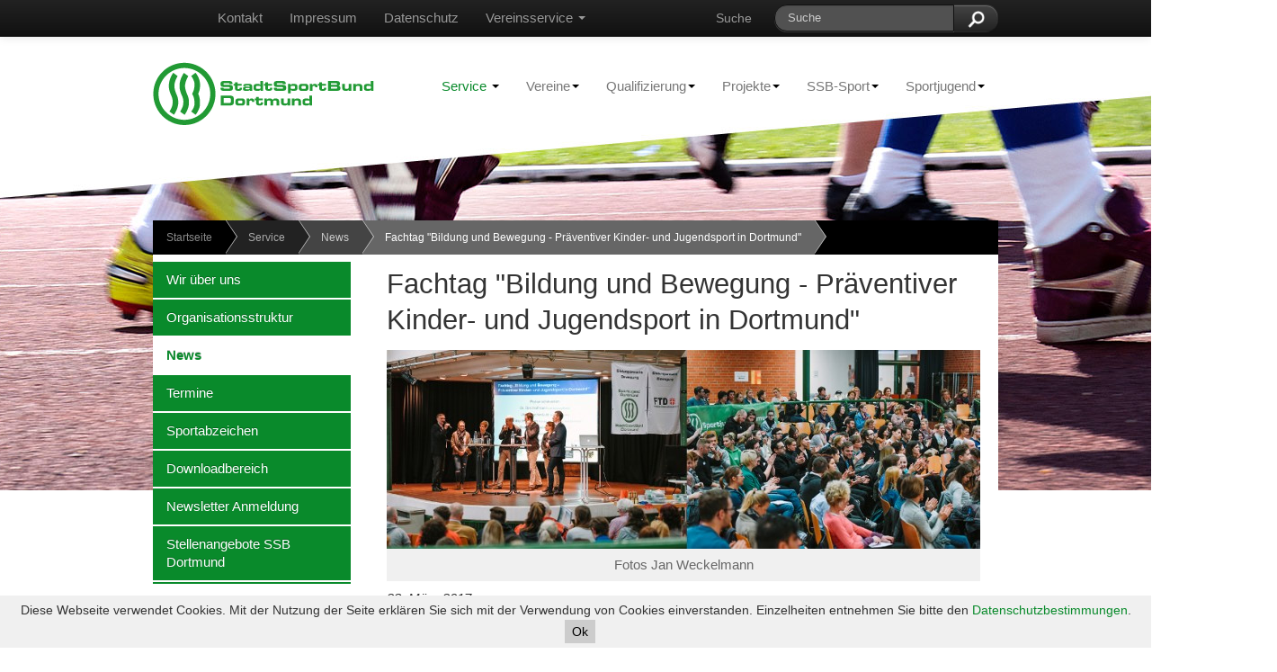

--- FILE ---
content_type: text/html; charset=UTF-8
request_url: https://www.ssb-do.de/startseite/service/news?id=16136
body_size: 6419
content:
<!DOCTYPE html>
<html xmlns="http://www.w3.org/1999/xhtml" xml:lang="de" lang="de">
<head>
  <meta http-equiv="content-type" content="text/html; charset=utf-8" />
  <meta name="viewport" content="width=device-width, initial-scale=1.0" />
  <title>StadtSportBund Dortmund e. V. – Fachtag &quot;Bildung und Bewegung - Präventiver Kinder- und Jugendsport in Dortmund&quot;</title>
  <meta name="keywords" content=""/>
  <meta name="description" content=""/>
  <meta name="publisher" content="Stadtsportbund Dortmund e. V."/>
  <meta name="robots" content="index, follow"/>
    <!--<link href="/css/style.min.css" rel="stylesheet" />-->
  <link href="/css/bootstrap.css" rel="stylesheet" />
  <link href="/css/style-2012.css" rel="stylesheet" />
  <link href="/fancybox/jquery.fancybox-1.3.4.css" rel="stylesheet" />
  
  <script src="/js/jquery-1.9.1.min.js"></script>
<script src="/js/bootstrap.min.js"></script>
<script src="/fancybox/jquery.fancybox-1.3.4.pack.js"></script>
<script src="/js/script2013.js"></script>
  <!-- Le HTML5 shim, for IE6-8 support of HTML5 elements -->
    <!--[if lt IE 9]>
      <script src="http://html5shim.googlecode.com/svn/trunk/html5.js"></script>
      <link href="/css/ie.css" rel="stylesheet" />
    <![endif]-->
    
    <!--[if gte IE 9]>
	  <style type="text/css">
	    .gradient {
	       filter: none;
	    }
	  </style>
	<![endif]-->
  
  
  <link rel="stylesheet" href="/js/leaflet/leaflet.css" />
  <script type="text/javascript" src="/js/leaflet/leaflet.js"></script>

</head>
<body>


<div class="navbar navbar-static-top navbar-inverse">
    <div class="navbar-inner">
        <div class="container">
            <a class="btn btn-navbar" data-toggle="collapse" data-target="#nTop">
                <span class="icon-bar"></span>
                <span class="icon-bar"></span>
                <span class="icon-bar"></span>
            </a>
            <div id="nTop" class="nav-collapse">
                <form id="search" class="navbar-search pull-right form-search form-horizontal" action="https://www.ssb-do.de/suche" method="get" role="search">
	<label class="control-label" for="search_header">Suche</label>
	<div class="input-append">
		<input id="search_header" name="query" type="text" class="span2 search-query" placeholder="Suche">
		<button type="submit" name="submit" class="btn btn-inverse"><img src="/img/bg/lupe.png" width="20" alt="Suchen" /></button>
	</div>
	<input type="hidden" name="sent" value="search" />
</form>                <div class="dropdown pull-right">
            		<ul class="nav"><li>
            			<a href="#" data-target="vereinslogin" class="dropdown-toggle" id="drop-login" role="button" data-toggle="dropdown">Vereinsservice <b class="caret"></b></a>
	            		<div id="vereinslogin" class="dropdown-menu" aria-labelledby="drop-login">
	            					            		<form action="https://www.ssb-do.de/startseite/vereine/log_in_vereine" method="post">
								<h2>Vereinsservice</h2>
								<fieldset>
									<p>
										<label for="v_vkz">Vereinskennziffer<br></label>
										<input type="text" name="login" id="v_vkz" class="typeText span3">
										</p>
									<p>
										<label for="v_pass">Passwort<br></label>
										<input type="password" name="pass" id="v_pass" class="typePassword span3">
									</p>
									<p>
										<input type="submit" name="action[login]" value="Anmelden" class="typeSubmit btn btn-large btn-success">
									</p>
								</fieldset>
		            		</form>
		            			            		</div>
	            	</li></ul>
	            </div>
                <h2 class="invisible">Servicenavigation:</h2><ul class="nav pull-right"><li><a href="https://www.ssb-do.de/kontakt">Kontakt</a></li><li><a href="https://www.ssb-do.de/impressum">Impressum</a></li><li class="last"><a href="https://www.ssb-do.de/datenschutz">Datenschutz</a></li></ul>            </div>
        </div>
    </div>
</div>
<div id="header">
    <div class="container">
        <div id="mainNav" class="navbar">
            <div class="navbar-inner">
                <a class="btn btn-navbar" data-toggle="collapse" data-target="#nBot">
                    <span class="icon-bar"></span>
                    <span class="icon-bar"></span>
                    <span class="icon-bar"></span>
                </a>
                <a class="brand" href="https://www.ssb-do.de/"><img src="/img/logo-ssb-dortmund.png" width="246" height="70" alt="StadtSportBund Dortmund" /></a>
                <div id="nBot" class="nav-collapse">
                    <ul class="nav pull-right"><li class="trail dropdown"><em><a href="https://www.ssb-do.de/startseite/service"><dfn>1: </dfn>Service<span class="invisible"> (Gegenwärtiger Bereich)</span> <b class="caret"></b></a></em><ul class="dropdown-menu"><li><a href="https://www.ssb-do.de/startseite/service/wir_ueber_uns"><dfn>1.1: </dfn>Wir über uns</a></li><li><a href="https://www.ssb-do.de/startseite/service/organisationsstruktur"><dfn>1.2: </dfn>Organisationsstruktur</a></li><li class="active trail"><em><a href="https://www.ssb-do.de/startseite/service/news"><dfn>1.3: </dfn>News<span class="invisible"> (Gegenwärtiger Bereich)</span></a></em></li><li><a href="https://www.ssb-do.de/startseite/service/termine"><dfn>1.4: </dfn>Termine</a></li><li><a href="https://www.ssb-do.de/startseite/service/sportabzeichen"><dfn>1.5: </dfn>Sportabzeichen</a></li><li><a href="https://www.ssb-do.de/startseite/service/downloadbereich"><dfn>1.6: </dfn>Downloadbereich</a></li><li><a href="https://www.ssb-do.de/startseite/service/newsletter_anmeldung"><dfn>1.7: </dfn>Newsletter Anmeldung</a></li><li class="last"><a href="https://www.ssb-do.de/startseite/service/stellenangebote_ssb_dortmund"><dfn>1.8: </dfn>Stellenangebote SSB Dortmund</a></li></ul></li><li class="dropdown"><a href="https://www.ssb-do.de/startseite/vereine"><dfn>2: </dfn>Vereine<b class="caret"></b></a><ul class="dropdown-menu"><li><a href="https://www.ssb-do.de/startseite/vereine/vereinssuche"><dfn>2.1: </dfn>Vereinssuche</a></li><li><a href="https://www.ssb-do.de/startseite/vereine/uebungsleiterboerse"><dfn>2.2: </dfn>Übungsleiterbörse</a></li><li><a href="https://www.ssb-do.de/startseite/vereine/sportanlagen_in_dortmund"><dfn>2.3: </dfn>Sportanlagen in Dortmund</a></li><li><a href="https://www.ssb-do.de/startseite/vereine/kinderschutz_im_sport"><dfn>2.4: </dfn>Kinderschutz im Sport</a></li><li><a href="https://www.ssb-do.de/startseite/vereine/foerdermoeglichkeiten"><dfn>2.5: </dfn>Fördermöglichkeiten</a></li><li><a href="https://www.ssb-do.de/startseite/vereine/vereinsberatung"><dfn>2.6: </dfn>Vereinsberatung</a></li><li><a href="https://www.ssb-do.de/startseite/vereine/wege_zur_kooperation"><dfn>2.7: </dfn>Wege zur Kooperation</a></li><li><a href="https://www.ssb-do.de/startseite/vereine/villa_froschloch"><dfn>2.8: </dfn>Villa Froschloch</a></li><li class="last"><a href="https://www.ssb-do.de/startseite/vereine/log_in_vereine"><dfn>2.9: </dfn>Log-in &quot;Vereine&quot;</a></li></ul></li><li class="dropdown"><a href="https://www.ssb-do.de/startseite/qualifizierung_"><dfn>3: </dfn>Qualifizierung<b class="caret"></b></a><ul class="dropdown-menu"><li><a href="https://www.ssb-do.de/startseite/qualifizierung_/ssb_qualifizierungen"><dfn>3.1: </dfn>SSB Qualifizierungen</a></li><li><a href="https://www.ssb-do.de/startseite/qualifizierung_/uebersicht_qualifizierungswege"><dfn>3.2: </dfn>Übersicht Qualifizierungswege</a></li><li><a href="https://www.ssb-do.de/startseite/qualifizierung_/qualifizierung_im_vereinsmanagement"><dfn>3.3: </dfn>Qualifizierung im Vereinsmanagement</a></li><li><a href="https://www.ssb-do.de/startseite/qualifizierung_/fachtag_bildung_braucht_bewegung"><dfn>3.4: </dfn>Fachtag Bildung braucht Bewegung</a></li><li><a href="https://www.ssb-do.de/startseite/qualifizierung_/erste_hilfe_ausbildung"><dfn>3.5: </dfn>Erste-Hilfe-Ausbildung</a></li><li><a href="https://www.ssb-do.de/startseite/qualifizierung_/anmeldeformular___anmeldebedingungen"><dfn>3.6: </dfn>Anmeldeformular / Anmeldebedingungen</a></li><li class="last"><a href="https://www.ssb-do.de/startseite/qualifizierung_/bezuschussung_qualifizierung_fuer_dortmunder_sportvereine_"><dfn>3.7: </dfn>Bezuschussung Qualifizierung für Dortmunder Sportvereine</a></li></ul></li><li class="dropdown"><a href="https://www.ssb-do.de/startseite/projekte"><dfn>4: </dfn>Projekte<b class="caret"></b></a><ul class="dropdown-menu"><li><a href="https://www.ssb-do.de/startseite/projekte/open_sports_day"><dfn>4.1: </dfn>Open Sports Day</a></li><li><a href="https://www.ssb-do.de/startseite/projekte/dortmund_lernt_schwimmen"><dfn>4.2: </dfn>Dortmund lernt Schwimmen</a></li><li><a href="https://www.ssb-do.de/startseite/projekte/maedchen_in_mannschaftssportarten"><dfn>4.3: </dfn>Mädchen in Mannschaftssportarten</a></li><li><a href="https://www.ssb-do.de/startseite/projekte/bewegungszwerge"><dfn>4.4: </dfn>Bewegungszwerge</a></li><li><a href="https://www.ssb-do.de/startseite/projekte/bewegungskindergarten"><dfn>4.5: </dfn>Bewegungskindergarten</a></li><li><a href="https://www.ssb-do.de/startseite/projekte/mini_sportabzeichen"><dfn>4.6: </dfn>Mini-Sportabzeichen</a></li><li><a href="https://www.ssb-do.de/startseite/projekte/sportgutschein_40"><dfn>4.7: </dfn>Sportgutschein 4.0</a></li><li><a href="https://www.ssb-do.de/startseite/projekte/sportartcheck"><dfn>4.8: </dfn>SportartCheck</a></li><li><a href="https://www.ssb-do.de/startseite/projekte/sport_im_ganztag"><dfn>4.9: </dfn>Sport im Ganztag</a></li><li><a href="https://www.ssb-do.de/startseite/projekte/sport_vor_ort"><dfn>4.10: </dfn>Sport vor Ort</a></li><li><a href="https://www.ssb-do.de/startseite/projekte/integration_durch_sport"><dfn>4.11: </dfn>Integration durch Sport</a></li><li><a href="https://www.ssb-do.de/startseite/projekte/nrw_bewegt_seine_kinder"><dfn>4.12: </dfn>NRW bewegt seine KINDER!</a></li><li><a href="https://www.ssb-do.de/startseite/projekte/bewegt_zu_hause"><dfn>4.13: </dfn>Bewegt zu Hause</a></li><li><a href="https://www.ssb-do.de/startseite/projekte/bewegt_aelter_werden_in_nrw"><dfn>4.14: </dfn>Bewegt ÄLTER werden in NRW!</a></li><li><a href="https://www.ssb-do.de/startseite/projekte/bewegt_gesund_bleiben_in_nrw"><dfn>4.15: </dfn>Bewegt GESUND bleiben in NRW!</a></li><li><a href="https://www.ssb-do.de/startseite/projekte/aktionen_zu_bewegt_aelter_werden___bewegt_gesund_bleiben"><dfn>4.16: </dfn>Aktionen zu &quot;Bewegt Älter werden&quot; / &quot;Bewegt gesund bleiben&quot;</a></li><li class="last"><a href="https://www.ssb-do.de/startseite/projekte/bewegungsmodel"><dfn>4.17: </dfn>Bewegungsmodel</a></li></ul></li><li class="dropdown"><a href="https://www.ssb-do.de/startseite/ssb_sport"><dfn>5: </dfn>SSB-Sport<b class="caret"></b></a><ul class="dropdown-menu"><li><a href="https://www.ssb-do.de/startseite/ssb_sport/gymnastik_und_entspannung_fuer_frauen"><dfn>5.1: </dfn>Gymnastik und Entspannung für Frauen</a></li><li><a href="https://www.ssb-do.de/startseite/ssb_sport/koronarsport"><dfn>5.2: </dfn>Koronarsport</a></li><li><a href="https://www.ssb-do.de/startseite/ssb_sport/seniorensport"><dfn>5.3: </dfn>Seniorensport</a></li><li><a href="https://www.ssb-do.de/startseite/ssb_sport/wassergymnastik___aqua_step"><dfn>5.4: </dfn>Wassergymnastik / Aqua-Step</a></li><li class="last"><a href="https://www.ssb-do.de/startseite/ssb_sport/reha_sportangebote_in_nrw_suchen"><dfn>5.5: </dfn>Reha-Sportangebote in NRW suchen</a></li></ul></li><li class="last dropdown"><a href="https://www.ssb-do.de/startseite/sportjugend"><dfn>6: </dfn>Sportjugend<b class="caret"></b></a><ul class="dropdown-menu"><li><a href="https://www.ssb-do.de/startseite/sportjugend/wir_ueber_uns_leitbild"><dfn>6.1: </dfn>Wir über uns &quot;Leitbild&quot;</a></li><li><a href="https://www.ssb-do.de/startseite/sportjugend/vorstand_sportjugend"><dfn>6.2: </dfn>Vorstand Sportjugend</a></li><li><a href="https://www.ssb-do.de/startseite/sportjugend/vereinsentwicklung__zeig_dein_profil"><dfn>6.3: </dfn>Vereinsentwicklung – Zeig dein Profil</a></li><li><a href="https://www.ssb-do.de/startseite/sportjugend/ferienfreizeiten"><dfn>6.4: </dfn>Ferienfreizeiten</a></li><li><a href="https://www.ssb-do.de/startseite/sportjugend/sporthelferforum"><dfn>6.5: </dfn>Sporthelferforum</a></li><li><a href="https://www.ssb-do.de/startseite/sportjugend/kinder__und_jugendqualifizierung"><dfn>6.6: </dfn>Kinder- und Jugendqualifizierung</a></li><li class="last"><a href="https://www.ssb-do.de/startseite/sportjugend/kinderschutz_im_sport"><dfn>6.7: </dfn>Kinderschutz im Sport</a></li></ul></li></ul>                </div>
            </div>
        </div>
        
        <!--<div id="headerMsg">
            <h1>Willkommen!</h1><br />
            <p>Der StadtSportBund Dortmund justo duo dolores et justo duo dolores et</p>
        </div>-->
    </div>
</div>

<div class="container margin-up">
	<div class="row">
		<div class="span12 bc clearfix">
			<a href="https://www.ssb-do.de/">Startseite</a> <a href="https://www.ssb-do.de/startseite/service">Service</a> <a href="https://www.ssb-do.de/startseite/service/news">News</a> <strong>Fachtag "Bildung und Bewegung - Präventiver Kinder- und Jugendsport in Dortmund"</strong>		</div>
	</div>
    <div class="row">
        <div class="span3">
            <h2 class="invisible">Bereichsnavigation</h2><ul id="subNav" class="nav"><li><a href="https://www.ssb-do.de/startseite/service/wir_ueber_uns"><dfn>1.1: </dfn>Wir über uns</a></li><li><a href="https://www.ssb-do.de/startseite/service/organisationsstruktur"><dfn>1.2: </dfn>Organisationsstruktur</a></li><li class="active trail"><em><a href="https://www.ssb-do.de/startseite/service/news"><dfn>1.3: </dfn>News<span class="invisible"> (Gegenwärtiger Bereich)</span></a></em></li><li><a href="https://www.ssb-do.de/startseite/service/termine"><dfn>1.4: </dfn>Termine</a></li><li><a href="https://www.ssb-do.de/startseite/service/sportabzeichen"><dfn>1.5: </dfn>Sportabzeichen</a></li><li><a href="https://www.ssb-do.de/startseite/service/downloadbereich"><dfn>1.6: </dfn>Downloadbereich</a></li><li><a href="https://www.ssb-do.de/startseite/service/newsletter_anmeldung"><dfn>1.7: </dfn>Newsletter Anmeldung</a></li><li class="last"><a href="https://www.ssb-do.de/startseite/service/stellenangebote_ssb_dortmund"><dfn>1.8: </dfn>Stellenangebote SSB Dortmund</a></li></ul>                    </div>
        <div id="content" class="span9">
            <div id="e16136" class="detailNews e NewsArticle"><h1>Fachtag "Bildung und Bewegung - Präventiver Kinder- und Jugendsport in Dortmund"</h1>
<div class="img imgCenter clearing">    <dl>      <dt>        <img src="/img/660x221/16138.jpg" alt="Fachtag Bildung und Bewegung" />      </dt>
              <dd class="imgSignature" style="max-width:644px">Fotos Jan Weckelmann        </dd>    </dl></div><p><em class="dateTime">23. März 2017</em></p><div class="teaser"><p>Der erste Fachtag „Bildung und Bewegung – Präventiver Kinder- und Jugendsport in Dortmund" war ein voller Erfolg. Mehr als 250 Fachkräfte aus den Bereichen Schule, Kita und Sport kamen am 15. März in die NRW-Sportschule am Goethe-Gymnasium.</p></div><div class="text"><p>Ziel der Veranstaltergemeinschaft aus StadtSportBund Dortmund, dem Fachbereich Schule der Stadt Dortmund und dem Fachverband Turnen Dortmund war es, die kommunale Bedeutung des Zusammenspiels von Bildung und Bewegung hervorzuheben. Die Veranstaltung wurde von Frau Birgit Zoerner (Dezernentin für Arbeit, Gesundheit, Soziales, Sport und Freizeit), auch im Namen von&nbsp; Daniela Schneckenburger (Dezernentin für Schule, Jugend und Familie) in gewohnt souveräner Art und mit umfassendem Weitblick für beide Dezernate, eröffnet. Sie begrüßte insbesondere, die mit dieser Veranstaltung anvisierte Vernetzung. Dazu gab es, beispielsweise im Rahmen des „Marktes der Möglichkeiten“, zahlreiche Gelegenheiten für den fachlichen Austausch. Vereine, Verbände und Institutionen präsentierten dort ihre Maßnahmen und hielten umfangreiches Informationsmaterial bereit. Angesichts der sehr großen Teilnehmerzahl und der vielen Zusagen unterschiedlichster Akteure aus den Bereichen Bildung und Bewegung stellte Frau Zoerner schon während der Begrüßung eine Wiederholung der Veranstaltung in Aussicht.</p>
<p>Den thematischen Einstieg gab Dr. Dirk Hoffmann von der Uni Duisburg/Essen in einem kleinen Impulsreferat zum Thema „Bewegung im Kindes- und Jugendalter“. Unter anderem ging er auf einige Ergebnisse aus den motorischen Testungen von Schülern aus der 2. Klasse ein, die im Rahmen des Landesprogramms „KommSport“ durchgeführt wurden. Die präsentierten Daten und Fakten waren der ideale Übergang in eine kleine Podiumsdiskussion, die moderiert von Oliver Kruggel vom Landessportbund, einige Problemfelder und Facetten aus unterschiedlichen Blickrichtungen beleuchtete. Dr. Dirk Hoffmann,&nbsp;Uta Doyscher-Lutz (Schulrätin), Manfred Hagedorn (Fachbereich Schule), Marion Bücker (KiTa Wirbelwind), Dorothee Sandkühler-Daniel (Berghofer Grundschule) und Mathias Grasediek (StadtSportBund) diskutierten angeregt und waren sich dennoch einig, dass die Kinder so früh wie möglich für den Spaß und die Freude an der Bewegung begeistert werden müssen. Insbesondere geschieht dies durch qualifizierte Kräfte und ein möglichst optimales Netz der Förderung zur Bewegung und damit auch zur Bildung auf kommunaler Ebene.</p>
<p>Nach einer kleinen Mittagspause wurden in zwei Phasen insgesamt 22 verschiedene Workshops angeboten. Theoretische und praktische Informationen mit Anregungen zum Thema Bewegungsförderung im Kleinkind-, Kindes- und Jugendalter sowie zu neuesten Entwicklungen in den Bereichen Diagnostik, Prävention und Intervention waren die Themen in den Workshops. Die qualifizierten Referenten kamen hauptsächlich aus den Sportorganisationen, dem LSB NRW sowie aus den Fachverbänden, so dass sich alle Teilnehmer eine Teilverlängerung ihrer Lizenzen mit acht Lerneinheiten anerkennen lassen konnten.</p>
<p>Neben den vielen Workshops, Vorträgen und Informationsständen gelang insbesondere der persönliche Austausch unterschiedlichster Akteure. Dabei war häufig zu hören, dass man Angebote oder vorhandene Kompetenzen vieler Institutionen und Menschen bisher so nicht im Blickfeld hatte. Ein weiteres Indiz dafür, dass die Zusammenarbeit aller Bildungspartner auf Augenhöhe stattfinden muss, denn das gemeinsame Ziel ist es, die Kinder und Jugendlichen in Dortmund ganzheitlich und effektiv zu fördern. Ein gelungener Tag, der unbedingt wiederholt werden muss, damit wir dem Ziel noch näher kommen.</p></div>  <p><a href="https://www.ssb-do.de/">Zurück zur vorherigen Seite</a></p>
  </div>        </div>
    </div>
</div>
<div id="footer">
    <div class="container">
        <div class="row">
        	<div class="span3"><div id="e8803" class="e Article"><h3>Vereine</h3>
<ul><li class="odd">Log-in (zzt. in Bearbeitung)</li>
    <li class="even"><a href="https://www.ssb-do.de/startseite/vereine/vereinssuche" class="int">Vereinssuche</a></li>
    <li class="odd"><a href="https://www.ssb-do.de/startseite/vereine/uebungsleiterboerse" class="int">Übungsleiterbörse</a></li>
</ul></div></div><div class="span3"><div id="e8547" class="e Article"><h3>Übungsleiterbörse</h3>
<ul><li class="odd"><a href="https://www.ssb-do.de/startseite/vereine/uebungsleiterboerse?filter=2" class="int">Verein sucht ÜL</a></li>
    <li class="even"><a href="https://www.ssb-do.de/startseite/vereine/uebungsleiterboerse?filter=1" class="int">ÜL sucht Verein</a></li>
</ul><h3>Sportabzeichen</h3>
<ul><li class="odd"><a href="https://www.ssb-do.de/startseite/service/sportabzeichen/abnahme_termine" class="int">Termine</a></li>
    <li class="even"><a href="https://www.ssb-do.de/startseite/service/sportabzeichen/trainingsmoeglichkeiten" class="int">Trainingsmöglichkeiten</a></li>
</ul></div></div><div class="span3">      <div id="e8548" class="e Showcase datelist"><h3>Termine</h3>      <ul>        <li class="odd">
          <em class="date">24. Jan</em>
          <a href="https://www.ssb-do.de/startseite/service/news?id=22024">Sportangebot  SPOMI = SPOrt-MIteinander 2025</a>
        </li>        <li class="even">
          <em class="date">04. Feb</em>
          <a href="https://www.ssb-do.de/startseite/service/news?id=24413">Kinderschutz in Scharnhorst</a>
        </li>        <li class="odd">
          <em class="date">05. Feb</em>
          <a href="https://www.ssb-do.de/startseite/service/news?id=24339">Save The Date - TOO CLOSE?!</a>
        </li>      </ul>        <p class="pageLink"><a href="https://www.ssb-do.de/startseite/service/termine">Weitere Termine</a></p></div></div><div class="span3">      <div id="e8549" class="e Showcase datelist"><h3>Qualifizierung</h3>        <p class="pageLink"><a href="https://www.ssb-do.de/startseite/qualifizierung_/ssb_qualifizierungen">Weitere Lehrgänge</a></p></div></div>        </div>
        <div class="row">
        	<div class="span3">
                <p><a class="btn btn-success btn-block" href="http://www.facebook.com/ssb.dortmund" target="_blank"><img src="/img/bg/fb.png" alt="Facebook Logo" /> Facebook</a></p>
            </div>
            <div class="span3">
                <p><a class="btn btn-success btn-block" href="https://www.ssb-do.de/kontakt"><img src="/img/bg/kontakt.png" alt="Facebook Logo" /> Kontakt</a></p>
            </div>
            <div class="span3">
                <p><a class="btn btn-success btn-block" href="https://www.ssb-do.de/impressum"><img src="/img/bg/impressum.png" alt="Facebook Logo" /> Impressum</a></p>
            </div>
            <div class="span3">
                <form id="footerSearch" class="navbar-search form-search form-horizontal" action="https://www.ssb-do.de/suche" method="get" role="search">
	<div class="input-append">
		<input id="search_footer" name="query" type="text" class="search-query" placeholder="Suche">
		<button type="submit" name="submit" class="btn btn-inverse"><img src="/img/bg/lupe.png" width="20" alt="Suchen" /></button>
	</div>
	<input type="hidden" name="sent" value="search" />	<input type="hidden" name="track" value="footer" />
</form>        	</div>
        </div>
    </div>
</div>

<div id="cookie-notice">
    Diese Webseite verwendet Cookies. Mit der Nutzung der Seite erklären Sie sich mit der Verwendung von Cookies einverstanden. Einzelheiten entnehmen Sie bitte den <a href="https://www.ssb-do.de/datenschutz">Datenschutzbestimmungen</a>.
    <button class="cookie-accept">Ok</button>
</div>

<script>
    document.addEventListener('DOMContentLoaded', function(e)
    {
        var cookie = getCookie('cookie-accept');

        if (!cookie) {
            var cookieNotice = document.getElementById('cookie-notice'),
                cookieButton = cookieNotice.getElementsByTagName('button');

            cookieNotice.classList.add('show');

            cookieButton[0].addEventListener('click', function (e) {
                setCookie('cookie-accept', 1, 365);
                cookieNotice.classList.remove('show');
            });
        }

        function setCookie(cname, cvalue, exdays) {
            var d = new Date();
            d.setTime(d.getTime() + (exdays * 24 * 60 * 60 * 1000));
            var expires = "expires=" + d.toUTCString();
            document.cookie = cname + "=" + cvalue + ";" + expires + ";path=/";
        }

        function getCookie(cname) {
            var name = cname + "=";
            var decodedCookie = decodeURIComponent(document.cookie);
            var ca = decodedCookie.split(';');
            for (var i = 0; i < ca.length; i++) {
                var c = ca[i];
                while (c.charAt(0) == ' ') {
                    c = c.substring(1);
                }
                if (c.indexOf(name) == 0) {
                    return c.substring(name.length, c.length);
                }
            }
            return "";
        }
    });
</script>

</body>
</html>

--- FILE ---
content_type: text/css
request_url: https://www.ssb-do.de/css/style-2012.css
body_size: 6552
content:
.Article:before, .ArticleVarA:before, .ArticleVarB:before, .ArticleVarC:before,
.Article:after, .ArticleVarA:after, .ArticleVarB:after, .ArticleVarC:after,
.Calendar caption:after,
p.zeile:after {
  display: table;
  content: "";
  line-height: 0;
}
.Article:after, .ArticleVarA:after, .ArticleVarB:after, .ArticleVarC:after,
.Calendar caption:after,
p.zeile:after {
  clear: both;
}
.e {
	padding-right:13px;
}
body {
	font-size:15px;
	line-height:22px;
}
h1 {
	font-weight:normal;
	font-size:31px;
	margin:13px 0;
}
h2 {
	font-size:23px;
	line-height:29px;
	font-weight:normal;
}
a {
	color:#098a2b;
}
a:hover, a:focus {
	color:#09723c;
}
#content ol, #content ul {
    overflow: hidden;
    padding-left: 25px;
    margin-left: 0;
}
	.img p, .img dl, .img dt {
		width:100%;
	}
	.imgLeft p, .imgLeft dl, .imgFloatLeft {
        float:left;
    }
    .imgRight p, .imgRight dl, .imgFloatRight {
        float:right;
    }
    .imgCenter p, .imgCenter dt, .imgCenter dd {
        margin:0 auto !important;
    }
    .imgFloatLeft {
        float:left;
        padding:3px 10px 5px 0 !important;
    }
    .imgCenter {
        float: none !important;
        padding: 0 0 8px;
        position:relative;
        left:50%;
    }
    .imgCenter p,
    .imgCenter dl {
        margin:0 auto;
        text-align:center;
        position:relative;
        right:50%;
    }
    .imgFloatRight {
        float:right !important;
        padding:3px 0 5px 10px !important;
    }
    .imgRight {
        float:none !important;
        padding:3px 0 8px !important;
    }
    .imgRight p,
    .imgRight dl {
        float:right;
    }
    .imgLeft {
        float:none !important;
        padding:3px 0 8px !important;
    }
    .imgSignature {
        padding:8px;
        color:#666;
        margin:0;
        background:#f0f0f0;
    }
    .img dl {
    	margin-top:0;
    }
.clearing::after {
content: ".";
display: block;
height: 0;
clear: both;
visibility: hidden;
font-size: 0;
}
.invisible, #mainNav dfn, #subNav dfn, #breadcrumb dfn {
  height: 1em;
  left: -400em;
  position: absolute;
}
h2 {
	font-size: 25px;
	line-height: 35px;
}
h3 {
	font-size: 20px;
	line-height: 21px;
	font-weight: normal;
}
h4 {
	font-size: 17px;
	font-weight: normal;
}
.navbar-search .search-query {
	width:170px;
	margin-left:25px;
	line-height:20px;
}
#header {
	background: url('../img/bg.jpg') no-repeat center 60px;
	min-height: 504px;
}
#header.slider {
	background:none;
	position: relative;
	overflow: hidden;
}
#header.slider > .container {
	z-index:100;
	position:relative;
}
#slideshow {
	margin-top:-120px;
	height:504px;
	width:100%;
}
#slideshow .slideshow {
	height:504px;
	position: relative;
	margin-bottom: 0;
	line-height: 1;
}
#slideshow .slides_container {
	height:504px;
	/*remove overflow hidden because of IE11*/
	/*overflow: hidden;*/
	width: 100%;
	position: relative;
}
.slideshow .item {
	z-index:0 !important;
	height:504px;
	width:100%;
	position:absolute;
}
#slideshow .item:before {
	height:0;
	width:0;
	vertical-align: top;
	border-top: 180px solid white;
	border-right: 2300px outset rgba(255,255,255,0);
	content:'';
	position:absolute;
	display:inline-block;
}
#slideshow .carousel-control {
	z-index:10;
	top:53%;
	left:50px;
	font-family: Monospace, sans-serif;
	line-height:33px;
	width:32px;
	padding-left:8px;
	background:#fff;
	border:4px solid #222;
	color:#222;
	border-radius:27px;
}
#slideshow .carousel-control.right {
	left:auto;
	right:50px;
	text-indent:-16px;
}
#slideshow .headerMsg {
	color: #fff;
	max-width: 574px;
	position: absolute;
	top:350px;
}
.homepage #slideshow .headerMsg {
	top:220px;
}
.headerMsg h1 {
	background: #afc876;
	background: rgba(173, 200, 118, 0.93);
	display: inline;
	font-size: 48px;
	line-height: 58px;
	padding: 0 8px;
}
.headerMsg a {
	color:#fff;
}

.headerMsg p {
	background: #098a2b;
	background: rgba(9, 138, 43, 0.93);
	font-size: 25px;
	line-height: 31px;
	padding: 0 6px;
	display: inline;
	white-space:pre-wrap;
}
#mainNav .brand {
	margin-top:-17px;
}
#mainNav {
	margin-top: 35px;
}
#mainNav .navbar-inner {
	background: none;
	filter:0;
	padding: 0;
	border: none;
	box-shadow: none;
}
.nav > li > strong, .nav > li > em {
  display: block;
  font-weight: normal;
  font-style:normal;
}
.navbar .nav > li > strong, .navbar .nav > li > em {
  float: none;
  padding: 10px 15px;
}
.navbar-inverse .nav > li > strong, .navbar-inverse .nav > li > em {
  text-shadow: 0 -1px 0 rgba(0, 0, 0, 0.25);
}
.navbar .nav > .active > strong, .navbar .nav > .active > em {
  box-shadow: 0 3px 8px rgba(0, 0, 0, 0.125) inset;
  text-decoration: none;
}
.navbar-inverse .nav .active > strong, .navbar-inverse .nav .active > em {
  background-color: #111111;
  color: #FFFFFF;
}
#mainNav, #mainNav .dropdown {
	position:relative;
	z-index:1000;
}
#mainNav .nav-collapse > .nav > .active > strong,
#mainNav .nav-collapse > .nav > .active > a,
#mainNav .nav-collapse > .nav > .active > a:focus,
#mainNav .nav-collapse > .nav > .active > a:hover {
	background-color: #26b246;
	background-image: -moz-linear-gradient(top,  #26b246 0%, #098a2b 100%);
	background-image: -webkit-gradient(linear, left top, left bottom, color-stop(0%,#26b246), color-stop(100%,#098a2b));
	background-image: -webkit-linear-gradient(top,  #26b246 0%,#098a2b 100%);
	background-image: -o-linear-gradient(top,  #26b246 0%,#098a2b 100%);
	background-image: -ms-linear-gradient(top,  #26b246 0%,#098a2b 100%);
	background-image: linear-gradient(to bottom,  #26b246 0%,#098a2b 100%);
	filter: progid:DXImageTransform.Microsoft.gradient( startColorstr='#26b246', endColorstr='#098a2b',GradientType=0 );
	box-shadow: none;
	color: #fff;
	border-radius:4px;
	text-shadow: 0 -1px 0 rgba(0, 0, 0, 0.25);
}
.dropdown-menu li:first-child strong, .dropdown-menu li:first-child a {
	border-top:0;
}
.dropdown-menu strong, .dropdown-menu a {
	padding: 4px 20px;
	border-top:1px solid #e6e6e6;
}
.dropdown-menu strong, .dropdown-menu em a:hover {
  text-decoration:none;
  display: block;
  padding: 4px 20px;
  clear: both;
  font-weight: normal;
  line-height: 20px;
  white-space: nowrap;
  color: #ffffff;
  background-color: #098a2b;
  background-color: #149131;
  background-image: -moz-linear-gradient(top, #098a2b, #12842c);
  background-image: -webkit-gradient(linear, 0 0, 0 100%, from(#098a2b), to(#12842c));
  background-image: -webkit-linear-gradient(top, #098a2b, #12842c);
  background-image: -o-linear-gradient(top, #098a2b, #12842c);
  background-image: linear-gradient(to bottom, #098a2b, #12842c);
  background-repeat: repeat-x;
  filter: progid:DXImageTransform.Microsoft.gradient(startColorstr='#ff098a2b', endColorstr='#ff12842c', GradientType=0);
}
.dropdown-menu em a {
	font-style:normal;
	color:#098a2b;
}
#subNav {
	border-bottom:2px solid #098a2b;
	margin-top:6px;
}
#subNav .last {
	border-bottom:2px solid #fff;
}
#subNav li a,
#subNav li strong {
	border-top: 2px solid #fff;
	padding: 10px 15px;
	display: block;
	background: #098a2b;
	color:#fff;
	text-shadow: 0 -1px 0 rgba(0, 0, 0, 0.25);
	text-decoration:none;
}
#subNav li strong {
	text-shadow:none;
}
#subNav li a:hover, #subNav li a:focus {
	background: #26b246;
}
#subNav li.active a,
#subNav li.active strong {
	color: #098a2b;
	background: #fff;
	font-weight: bold;
}
#subNav .trail a {
	background:#26b246;
}
#subNav .trail ul {
	list-style:none;
	margin:0;
}
#subNav .trail ul > li > a, #subNav .trail ul > li > strong {
	padding:4px 5px 4px 30px;
	background:#B9D77E;
	color:#222;
	font-weight:normal;
	text-shadow:none;
	position:relative;
}
#subNav .trail ul > li > strong:after {
	border-left-color:#098a2b;
}
#subNav .trail ul > li > strong {
	background:#fff;
	color:#098a2b;
	font-weight:bold;
}
#subNav .trail ul > li.last {
	border-bottom:0;
}
#mainNav .nav .dropdown {
	padding-bottom:10px;
}
#mainNav .nav .dropdown:hover .dropdown-menu {
	display:block;
	margin:0;
}
.caret.white {
  display: inline-block;
  width: 0;
  height: 0;
  vertical-align: top;
  border-top: 4px solid #fff;
  border-right: 4px solid transparent;
  border-left: 4px solid transparent;
  content: "";
}
.container.margin-up {
	margin-top:-300px;
	background:#fff;
}
.bc {
	background:#000;
	color:#fff;
}
.bc a, .bc strong {
	display:block;
	padding:8px 15px;
	float:left;
	color:#888;
	position:relative;
	font-size:12px;
}
.bc a:after, .bc strong:after {
	height:0;
	width:0;
	vertical-align: top;
	border-top: 18px solid transparent;
	border-bottom: 18px solid transparent;
	border-left: 12px solid #000;
	content:'';
	position:absolute;
	top:0;
	right:-12px;
	display:inline-block;
	z-index:10;
}
.bc a:before, .bc strong:before {
	height:0;
	width:0;
	vertical-align: top;
	border-top: 19px solid transparent;
	border-bottom: 19px solid transparent;
	border-left: 13px solid #ccc;
	content:'';
	position:absolute;
	top:-1px;
	right:-13px;
	display:inline-block;
	z-index:8;
}
.bc strong:after {
	border-left-color:#666;
}
.bc strong {
	font-weight:normal;
	background:#666;
	color:#fff;
	padding:8px 15px 8px 25px;
}
.bc a + a {
	background:#222;
	color:#aaa;
	padding:8px 15px 8px 25px;
}
.bc a + a:after {
	border-left-color:#222;
}
.bc a + a + a {
	background:#444;
	color:#ccc;
	padding:8px 15px 8px 25px;
}
.bc a + a + a:after {
	border-left-color:#444;
}
.projektTeaser {
	position: relative;
	border-bottom: 2px solid #222;
	padding-bottom:2px;
	height:208px;
}
.projektTeaser h2 {
	position: absolute;
	bottom: 2px;
	font-size: 14px;
	line-height: 22px;
	color: #fff;
	margin: 0;
	padding: 0;
	width: 100%;
	background: #000;
	background: rgba(0, 0, 0, 0.70);
	background:transparent url('../img/1.png') center center repeat;
	z-index: 100;
}
.projektTeaser h2 span {
	display: block;
	padding: 10px 7px;
}
.projektTeaser p {
	margin-bottom:0;
}
.projektTeaser .img {
	margin:0;
	padding:0 !important;
}
#projects {
	box-shadow: 0 -120px 50px 70px #FFFFFF inset, 0 0 10px rgba(0, 0, 0, 0.2) inset;
	padding: 46px 0 36px;
}
#projects .e {
	padding-right:0;
}
#footer {
	background:#fff url('../img/gradient.png') repeat-x;
	padding: 30px 0 70px;
}
@media (max-width: 470px) {
	#footer {
		padding: 30px 0 100px;
	}
}
@media (max-width: 360px) {
	#footer {
		padding: 30px 0 120px;
	}
}
#footer .row {
	margin-top:20px;
}
#footer h2, #footer h3 {
	font-size: 17px;
	line-height: 24px;
	font-weight: normal;
	margin: 0;
}
#footer .pageLink {
	text-align:left;
}
.btn-success {
	position:relative;
	background-color: #26b246;
	background-image: -moz-linear-gradient(top,  #26b246 0%, #098a2b 100%);
	background-image: -webkit-gradient(linear, left top, left bottom, color-stop(0%,#26b246), color-stop(100%,#098a2b));
	background-image: -webkit-linear-gradient(top,  #26b246 0%,#098a2b 100%);
	background-image: -o-linear-gradient(top,  #26b246 0%,#098a2b 100%);
	background-image: -ms-linear-gradient(top,  #26b246 0%,#098a2b 100%);
	background-image: linear-gradient(to bottom,  #26b246 0%,#098a2b 100%);
	filter: progid:DXImageTransform.Microsoft.gradient( startColorstr='#26b246', endColorstr='#098a2b',GradientType=0 );
}
#footer .btn-success {
	text-transform: uppercase;
	padding: 8px 14px;
	vertical-align:middle;
}
.btn-success:hover,
.btn-success:active,
.btn-success.active,
.btn-success.disabled,
.btn-success[disabled] {
	background-color: #098a2b;
}
#footer .btn-success img {
	position:absolute;
	top:5px;
	left:6px;
}
#footer .control-label {
	width:20%;
}
#footer .search-query {
	width:63%;
	margin-left:5px;
}
#homepage {
	border-top:39px solid #000;
	margin-top:-155px;
	position:relative;
	background:#fff;
}
#content {
	padding-bottom: 30px;
}
#content .newslist .NewsTeaser {
	margin-top:1px;
	margin-bottom:15px;
	padding-bottom:15px;
	border-bottom: 1px solid #e0e0e0;
}
#content .newslist .NewsTeaser .img {
	margin-right:-20px;
}
#content .newslist span.date {
	color:#777;
	font-style:italic;
	margin-right:6px;
}
#homepage #content .newslist span,
#homepage #content .newslist p,
#homepage #content .newslist h3 {
	padding-left:7px;
}
#content .newslist ul {
	list-style:square;
	font-size:22px;
	line-height:22px;
	color:#098a2b;
	margin-left:26px;
}
#content .newslist li {
	line-height:24px;
}
#content .newslist li a, #content .newslist li span {
	font-size:14px;
	color:#098a2b;
}
#content .newslist li a:hover, #content .newslist li a:focus {
	color:#09723c;
}
#homepage #content {
	margin-top:-39px;
}
#homepage #rightCol {
	margin-top:-39px;
	padding-bottom:30px;
}
#rightCol h2, #homepage .newslist > h2, #vsMask h2 {
	background:#000;
	margin:0 0 20px 0;
	padding:2px 20px;
	color:#fff;
	line-height:37px;
}
#homepage .newslist > h2 {
	margin-bottom:7px;
}
#rightCol #newsletter h2,
#rightCol #vereinssuche h2,
#rightCol .dateTeaserContainer h2,
#homepage .newslist > h2,
#vsMask h2 {
	padding:2px 0 0 43px;
	position:relative;
	font-weight:normal;
}
#rightCol #newsletter h2:before,
#rightCol #vereinssuche h2:before,
#rightCol .dateTeaserContainer h2:before,
#homepage .newslist > h2:before,
#vsMask h2:before {
	content:'';
	width:37px;
	height:39px;
	background:#098a2b url('../img/bg/newsletter.png') 9px 12px no-repeat;
	position:absolute;
	top:0;
	left:0;
}
#rightCol #vereinssuche h2:before, #vsMask h2:before {
	background:#098a2b url('../img/bg/lupe.png') 5px 8px no-repeat;
}
#rightCol .dateTeaserContainer h2:before {
	background:#000 url('../img/bg/cal.png') 6px 10px no-repeat;
}
#homepage .newslist > h2:before {
	background:#098a2b url('../img/bg/rss.png') 8px 10px no-repeat;
}
#rightCol #newsletter h2:after,
#rightCol #vereinssuche h2:after,
#rightCol .dateTeaserContainer h2:after,
#homepage .newslist > h2:after,
#vsMask h2:after {
	content:'';
	width:0;
	height:0;
	border-left:7px solid transparent;
	border-right:7px solid transparent;
	border-top:7px solid #098a2b;
	position:absolute;
	bottom:-7px;
	left:11px;
}
#rightCol #vereinssuche h2 {
	margin-bottom:0;
	margin-right:-10px;
}
#rightCol #vereinssuche .vs-inner {
	background:#AFC876;

	padding:20px 10px;
	margin-right:-10px;
	color:#000;
}
#rightCol #vereinssuche input[type=text] {
	width:196px;
}
#rightCol #newsletter h2 {
	padding-left:33px;
}
#rightCol #newsletter h2:before {
	left:-10px;
}
#rightCol #newsletter h2:after {
	left:1px;
}
#rightCol .dateTeaserContainer,
.kursdetails .half .inner {
	background: #ecefe5;
	background: -moz-linear-gradient(top,  #ecefe5 0%, #fff7f4 69%);
	background: -webkit-gradient(linear, left top, left bottom, color-stop(0%,#ecefe5), color-stop(69%,#fff7f4));
	background: -webkit-linear-gradient(top,  #ecefe5 0%,#fff7f4 69%);
	background: -o-linear-gradient(top,  #ecefe5 0%,#fff7f4 69%);
	background: -ms-linear-gradient(top,  #ecefe5 0%,#fff7f4 69%);
	background: linear-gradient(to bottom,  #ecefe5 0%,#fff7f4 69%);
	filter: progid:DXImageTransform.Microsoft.gradient( startColorstr='#ecefe5', endColorstr='#fff7f4',GradientType=0 );
	padding-bottom:10px;
	margin-top:30px;
}
#rightCol .dateTeaserContainer h2 {
	background:#098a2b;
}
#rightCol .dateTeaserContainer h2:after {
	border-top-color:#000;
}
#rightCol .dateTeaser .date {
	color:#000;
	margin:3px 0 0 10px;
}
#rightCol .dateTeaser .day {
	font-weight:bold;
	font-size:20px;
	line-height:24px;
	display:block;
	border-bottom:1px solid #222;
}
#rightCol .dateTeaser .teaser {
	margin-left:46px;
	padding-right:10px;
}
#rightCol .dateTeaser .teaser h3 {
	margin-top:3px;
	font-size:16px;
	font-weight:bold;
}
#rightCol .dateTeaser .teaser p {
	font-size:13px;
	line-height:16px;
	color:#000;
}
.date-cal-icon {
	background:#000 url('../img/bg/cal.png') center center no-repeat;
	width:25px;
	height:20px;
	padding:5px 4px;
	position:relative;
	margin-top:7px;
}
.date-cal-icon:after {
	content:'';
	width:0;
	height:0;
	border-top:7px solid transparent;
	border-bottom:7px solid transparent;
	border-left:7px solid #000;
	position:absolute;
	bottom:7px;
	right:-7px;
}
.pageLink {
	text-align:right;
}
.dateTeaserContainer .pageLink {
	padding:20px 20px 0 0;
}
.detailNews, .detailDate {
	padding:0 20px;
}
#vereinssuche .btn-large, #newsletter .btn-large {
	width:100%;
	padding:12px 0;
	margin:20px 0 0 0;
	font-weight:bold;
}
#vsContainer {
	position:relative;
}
#vsMask {
	position:absolute;
	top:-350px;
	left:0;
	z-index:300;
	background:#AFC876;
	margin-right:-30px;
	box-shadow:0 0 20px rgba(0,0,0,.85);
}
#vsMask form p.submit {
	background:#098A2B;
	margin:0;
	padding:10px 30px;
	border-top:1px solid #09723c;
}
#vsMask form label {
	font-weight:bold;
	color:#000;
}
#vsMask form select, #vsMask form input[type=text] {
	width:100%;
}
#vsMask .close {
	position:absolute;
	top:0;
	right:0;
	font-size:29px;
	background:#fff;
	padding:5px 13px;
	line-height:29px;
}


table {
	margin:12px 0;
	border:0;
	padding:4px 0;
	border-top:1px solid #AFC876;
	border-bottom:3px double #AFC876;
}
table tr:last-child td {
	
}
table td {
	border:0;
	border-top:4px solid #fff;
	border-left:4px solid #fff;
	padding:2px 5px;
}
table td:first-child {
	border-left:0;
}
table tr:first-child td {
	border-top:0;
}
tr.even td, table caption {
	background:#AFC876;
	padding:4px 5px 4px;
}
table caption {
	border-bottom:4px solid #fff;
	padding:2px 5px;
}

.ArticleVarA {
	padding:20px;
	background:#f0f0f0;
	margin:20px 0;
}
.ArticleVarA .img img {
	box-shadow:0 0 8px rgba(0,0,0,.2);
}

.ArticleVarB {
	padding-bottom:20px;
	margin-bottom:20px;
	box-shadow:inset 0 30px 5px 20px #fff, inset 0 0 8px rgba(0,0,0,.2);
	min-height:55px;
}

.ArticleVarC {
	padding:20px;
	background:#B9D77E;
	margin:20px 0;
}
.ArticleVarC .img img {
	box-shadow:0 0 8px rgba(0,0,0,.2);
}



.NewsArchiv {
	margin:20px 0 20px 0;
	padding:10px 0 37px;
	border-top:1px solid #098A2B;
	border-bottom:1px solid #098A2B;
}
.NewsArchiv ul {
	list-style:none;
	position:relative;
	margin:0;
	float:left;
}
.NewsArchiv li {
	float:right;
	margin:0 2px 4px 0;
}
.NewsArchiv li a, .NewsArchiv li strong {
	background:#098A2B;
	color:#fff;
	padding:3px 6px;
	font-weight:normal;
}
.NewsArchiv li strong {
	background:#B9D77E;
	color:#222;
}
.NewsArchiv ul li ul {
	display:none;
	position:absolute;
	top:27px;
	left:0;
	width:700px;
}
.NewsArchiv ul li.active ul {
	display:block;
}
.NewsArchiv ul li ul li {
	float:left;
}
.newsArchive .img {
	margin:0 10px 5px 0;
}
.newsArchive {
	margin:10px 20px 10px 0;
	padding:20px 0 0 0;
	border-top:1px solid #ccc;
}
.newsArchive h3 {
	margin-top:0;
}
.newsArchive span.date {
	padding-right:6px;
	font-style:italic;
	color:#aaa;
}

.Calendar {
	padding:8px;
	background:#fff;
}
.Calendar table {
	margin:0;
	border:0;
	border-collapse:separate;
	border-bottom:2px solid #098A2B;
}
.Calendar caption {
	padding:0 0 5px 0;
	border:0;
}
.Calendar caption span {
	display:block;
	background:#098A2B;
	color:#fff;
	margin:0 0 5px 0;
	padding:10px;
	font-weight:bold;
}
.Calendar caption a {
	color:#fff;
}
.Calendar #prevMonth {
	display:block;
	position:relative;
	float:left;
	margin-left:20px;
}
.Calendar #nextMonth {
	display:block;
	position:relative;
	float:right;
	margin-right:20px;
}
.Calendar #prevMonth:after {
	content:'';
	width:0;
	height:0;
	border-top:6px solid transparent;
	border-bottom:6px solid transparent;
	border-right:6px solid #fff;
	position:absolute;
	top:5px;
	left:-12px;
}
.Calendar #nextMonth:after {
	content:'';
	width:0;
	height:0;
	border-top:6px solid transparent;
	border-bottom:6px solid transparent;
	border-left:6px solid #fff;
	position:absolute;
	top:5px;
	right:-12px;
}
.Calendar td {
	padding:0;
	border:0;
	border:1px solid #fff;
}
.Calendar td span, .Calendar td a, .Calendar td em {
	display:block;
	padding:8px 10px;
	background:#f8f8f8;
	text-align:center;
	font-style:normal;
}
.Calendar th {
	padding:10px 0;
	font-size:13px;
}
.Calendar td.weekend span, .Calendar td.weekend a, .Calendar td.weekend em {
	background:#f0f0f0;
}
.Calendar td.today em {
	background:#AFC876;
	color:#fff;
	font-weight:bold
}
.Calendar td a {
	text-decoration:underline;
}
.Calendar td a:hover, .Calendar td a:focus {
	background:#AFC876;
	color:#fff;
}
.Calendar thead th {
	border-bottom:1px solid #098A2B;
}
.contentTeaser {
	border-top:1px solid #ccc;
}

/* VEREINS SERVICE */
.span3 .clubService {
	
}
.span3 .clubService h1 {
	background:#098A2B;
	color:#fff;
	font-weight:normal;
	font-size:16px;
	margin:0;
	line-height:20px;
	padding:5px 15px;
}
.span3 .clubService h2 {
	font-size:16px;
	color:#333;
	font-weight:bold;
	margin:0;
	padding:0 15px;
	line-height:21px;
	border-top:1px solid #098A2B;
	border-bottom:1px solid #098A2B;
}
.clubServiceNav {
	margin:10px 0 10px 32px;
}
p.zeile, p.col, p.radioRow {
	background: #f0f0f0;
	margin-bottom: 2px;
}
p.zeile .textLabel, p.zeile label {
	float: left;
	width: 180px;
	border-right: 2px solid white;
	margin:0;
}
p.zeile .textLabel, p.zeile label, p.col .textLabel, p.col label {
	background: #AFC876;
	font-weight: bold;
	display: block;
	padding: 5px;
	line-height:30px;
}
p.zeile .inputArea, p.col .inputArea, p.radioRow {
	padding: 5px;
	display: block;
}
p.zeile .inputArea, p.radioRow {
	padding-left: 200px;
}
p.zeile .inputArea input {
	margin:0;
}
.span9 .clubService {
	padding-right:12px;
}
.span9 .clubService .row {
	margin-right:-12px;
}
.clubService input[type=checkbox], .clubService input[type=checkbox] + label {
	display:inline;
	vertical-align:middle;
}
p.zeile .deplChk {
    float:right;
    margin:4px 6px;
}
p.zeile .deplChk label {
    float:none;
    width:auto;
    background:none;
    border:none;
    display:inline;
}
p.zeile .deplChk * {
    vertical-align:middle;
}

.SearchResultList {
	padding-right:13px;
	position:relative;
}
.SearchResultList .pageNav{
	float:left;
}
.SearchResultList .elemPP {
	float:right;
}
.SearchResultList .query, .ResultList .query {
	clear:both;
	font-size:12px;
	color:#888;
	border-top:1px solid #f0f0f0;
	border-bottom:1px solid #f0f0f0;
	margin:10px 0;
}
.SearchResultList .resultItem, .SportsClubTeaser {
	border-bottom:1px solid #ccc;
}
#extSearch, #content #teamsearch form {
	background:#f0f0f0;
	padding:10px;
}
.SearchResultList .linkExtended {
	position:absolute;
	top:5px;
	right:13px;
}
#content #teamsearch {
	padding-right:13px;
}
.ResultList {
	margin-right:-13px;
}
.SportsClubTeaser .pull-left {
	margin:0 10px 5px 0;
}

.SportsClub .Sport {
	
}
.SportsClub .Sport h3 {
	background:#098A2B;
	color:#fff;
	padding:8px;
	margin:25px 0 10px;
}
.SportsClub .Sport h4 {
	color:#098A2B;
	font-weight:bold;
}
.SportsClub .Sport .zeile, .SportsClub .Sport .col {
	background:0;
}
.SportsClub .Sport .col {
	margin-bottom:15px;
}
.SportsClub .Sport .textLabel, .SportsClub .Sport .inputArea {
	background:0;
	display:inline;
	width:auto;
	padding:0 10px 0 0;
	line-height:24px;
}
.SportsClub .Sport .col .textLabel {
	display:block;
}
.SportsClub .Sport .clubContact {
	padding-bottom:10px;
	border-bottom:1px solid #ccc;
}

.navbar .nav .dropdown-toggle .caret {
	border-top-color:#999;
	border-bottom-color:#999;
}
.navbar .nav .open .dropdown-toggle .caret, .navbar .nav .dropdown-toggle:hover .caret {
	border-top-color:#fff; 
	border-bottom-color:#fff;
}
.navbar #vereinslogin {
	padding:0 20px;
	z-index: 2000;
}
.navbar #vereinslogin h2 {
	color:#098A2B;
}


/* Übungsleiter-Börse */
#ULListNav {
	margin:10px 0 20px;
	height:30px;
	list-style:none;
	padding-left:5px !important;
}
#ULListNav li {
	float:left;
}
#ULListNav li a,
#ULListNav li strong {
	display:block;
	padding:6px 3px 3px;
	border:1px solid #d0d0d0;
	box-shadow:0 -2px 2px rgba(0,0,0,.1);
	border-bottom:0;
	border-radius:6px 6px 0 0;
	/*width:90px;*/
	text-align:center;
	margin-left:-1px;
	background:#f0f0f0;
}
#ULListNav li strong {
	background:#fff;
}
#ULList .accordion-group {
	border:0;
	background:#f0f0f0;
	padding:0;
	margin:0 0 10px 0;
	border-radius:0;
	position:relative;
}
#ULList .type, #ULList .date {
	position:absolute;
	top:15px;
	right:10px;
	font-size:11px;
}
#ULList .date {
	top:1px;
	color:#555;
}
#ULList .accordion-toggle {
	font-size:15px;
	color:#098A2B;
}
#ULList .accordion-inner {
	border-top:1px solid #fff;
}
#ULList ul {
	margin-left:17px;
}

/* KURSLISTE */
.kursliste .pagination {
	margin:8px 8px 0 0;
	height:23px;
}
.kursliste .pagination > ul > li > a {
	border:1px solid #fff;
	line-height:23px;
	height:23px;
	width:23px;
	text-align:center;
	padding:0;
	border-radius:0;
	background:#098A2B;
	color:#fff;
}
.kursliste .pagination > ul > li > a:hover {
	text-decoration:underline;
}
.kursliste .pagination > ul > li.active > a:hover {
	text-decoration:none;
}
.kursliste .pagination > ul > li.active > a {
	background:#AFC876;
	color:#000;
}
.kursliste table {
	font-size:13px;
	border:0;
	border-bottom:4px solid #AFC876;
	margin:8px 10px 0 0;
}
.kursliste table th {
	background:#098A2B;
	color:#fff;
	border-left:1px solid #fff;
	padding:4px;
}
.kursliste table th:first-child {
	border-left:0;
}
.kursliste table td {
	padding:4px;
	border:0;
	border-top:1px solid #AFC876;
	border-left:1px solid #AFC876;
}
.kursliste table .even td {
	background:#f0f0f0;
}
.kursliste table tr:hover td {
	background:#AFC876;
	border-left-color:#fff;
}
.kursliste td.date {
	width:80px;
	text-align:center;
	border-left:0;
}
.kursliste td.title {
	width:330px;
}
.kursliste a.title {
	display:block;
}
.kursliste a.title span {
	display:block;
	font-size:11px;
}
.kursliste span.avail,
.kursdetails span.avail {
	display:block;
	width:15px;
	height:15px;
	border-radius:8px;
	background:#098a2b;
	font-size:0;
	line-height:0;
	text-indent:-99em;
	margin:0 auto;
}
.kursliste span.avail.yellow,
.kursdetails span.avail.yellow {
	background:#ea960e;
}
.kursliste span.avail.red,
.kursdetails span.avail.red {
	background:#d62919;
}
/* KUSDETAILS */
.kursdetails {
	margin-top:8px;
}
.kursdetails h1 {
	margin-bottom:5px;
}
.kursdetails #details h2 {
	padding-top:5px;
	border-top:1px solid #ccc;
}
.kursdetails .subtitle {
	color:#098A2B;
	display:block;
	margin:0 0 15px;
}
.kursdetails .accordion-group {
	margin-right:10px;
	border-radius:0;
	border:0;
}
.kursdetails .accordion-heading .accordion-toggle {
	background:#e0e0e0;
	color:#444;
	font-size:21px;
}
.kursdetails .accordion-heading .accordion-toggle.active {
	background:#098A2B;
	color:#fff;
}
.kursdetails #intro .content {
	margin-top:14px;
}
.kursdetails #details dl {
	margin:0 0 10px;
}
.kursdetails #details dt {
	float:left;
	width:190px;
}
.kursdetails #details dd {
	margin-left:190px;
}
.kursdetails .order {
	background: #afc876;
	padding:15px;
}
.kursdetails .order .btn {
	width:100%;
	padding:12px 0;
	font-weight:bold;
}
.kursdetails .order span.id {
	font-size:13px;
}
.kursdetails .available {
	margin-bottom:15px;
}
.kursdetails .available span.avail {
	display:inline-block;
	float:none;
	line-height:22px;
	margin:0 0 0 10px;
	border:2px solid #fff;
	border-radius:10px;
}
.kursdetails #accordion {
	margin-bottom:10px;
	padding-bottom:10px;
	border-bottom:1px solid #ccc;
}
.kursdetails .kosten {
	background:#098A2B;
	color:#fff;
}
.kursdetails .kosten h3.head {
	color:#fff;
	text-align:right;
	margin:0;
	padding:8px 15px;
	border-bottom:1px solid #fff;
	font-size:22px;
}
.kursdetails .kosten table {
	border:0;
	width:100%;
}
.kursdetails .kosten td {
	border:0;
	padding:5px 0;
}
.kursdetails .kosten .feelabel {
	text-align:right;
	padding-right:30px;
}
.kursdetails .kosten .fee {
	width:100px;
	font-size:24px;
	text-align:right;
    padding-right:15px;
}
.kursdetails table.dates {
	width:100%;
}
.kursdetails .foot-back {
	margin:10px 0;
}
.navbar-inverse .nav > li > em a {
    color: #999;
    text-shadow: 0 -1px 0 rgba(0, 0, 0, 0.25);
}
.navbar-inverse .nav > li > em a:focus,
.navbar-inverse .nav > li > em a:hover {
    color: #fff;
    text-decoration:none;
}

/**
 * 	erstklässler angebot
 */
.fgOffer h1 {
	display:none;
}
.fgOffer div h1 {
	display:block;
}
.fgOffer h2 {
	color:#098a2b;
	padding-top:8px;
}
.fgOffer .SportTeaser,
.fgOffer h2 {
	border-top:1px solid #ccc;
}
.fgOffer .SportTeaser .inner {
	float:left;
	width:50%;
}
.fgOffer .SportTeaser .Venues {
	margin-left:50%;
}
.fgOffer .SportTeaser .Venues .Venue {
	float:none;
	background:#f0f0f0;
	padding:10px;
	margin:10px 0;
}
.fgOffer .SportTeaser .Venues .Venue:after {
	display:none;
}


@media (max-width: 979px) and (min-width: 768px) {
	/*input[type=text] {
		width:auto;
	}*/
	#rightCol h2, #homepage .newslist > h2 {
		font-size:20px;
	}
	#rightCol .dateTeaser .teaser h3 {
		font-size:13px;
	}
	.NewsArchiv ul li ul {
		width:538px;
	}
}
@media (max-width: 979px) {
	#mainNav .nav {
		border-radius:3px;
		background: #fff;
	}
	#mainNav .nav li {
		border-top:1px solid #000;
	}
	#mainNav .nav li em {
		padding:0;
	}
	#mainNav .nav li a, #mainNav .nav li.active strong, #mainNav .nav li em a {
		display:block;
		border-radius:0 !important;
		text-shadow:none;
		padding:9px 15px 9px 30px;
	}
	#mainNav .nav > li > a, #mainNav .nav > li > em > a {
		background:#E6E6E6;
		margin-bottom:0;
		padding-left:15px;
	}
	#mainNav .nav li a:hover {
		border-radius:0;
		color:#fff;
		background-color: #26b246;
		background-image: -moz-linear-gradient(top,  #26b246 0%, #098a2b 100%);
		background-image: -webkit-gradient(linear, left top, left bottom, color-stop(0%,#26b246), color-stop(100%,#098a2b));
		background-image: -webkit-linear-gradient(top,  #26b246 0%,#098a2b 100%);
		background-image: -o-linear-gradient(top,  #26b246 0%,#098a2b 100%);
		background-image: -ms-linear-gradient(top,  #26b246 0%,#098a2b 100%);
		background-image: linear-gradient(to bottom,  #26b246 0%,#098a2b 100%);
		filter: progid:DXImageTransform.Microsoft.gradient( startColorstr='#26b246', endColorstr='#098a2b',GradientType=0 );
	}
	#mainNav .nav > li:first-child {
		border-top:0;
	}
	#mainNav .nav > li:first-child > a {
		border-radius:3px 3px 0 0;
	}
	#mainNav .nav li.last li.last a {
		border-radius:0 0 3px 3px;
	}
	#mainNav .nav .dropdown {
		padding:0;
	}
	#mainNav .nav .dropdown .dropdown-menu {
		margin:0;
	}
	.nav-collapse .dropdown-menu li + li a {
		margin-bottom:0;
	}
}
@media (max-width: 767px) {
	.NewsArchiv ul li ul {
		width:auto;
	}
	#content .newslist .NewsTeaser .img {
		margin-right:0;
	}
	#rightCol #vereinssuche h2, #rightCol #vereinssuche .vs-inner {
		margin-right:0;
	}
	#rightCol #newsletter h2 {
		padding-left:43px;
	}
	#rightCol #newsletter h2::before {
		left:0;
	}
	#rightCol #newsletter h2::after {
		left:9px;
	}
	.navbar-static-top {
		margin-right:0;
		margin-left:0;
	}
	#vsMask {
		width:100%;
	}
	#vsMask form {
		margin:0;
	}
	#vsMask p.span3 {
		width:45%;
		float:left;
		margin-left:15px;
	}
	#vsMask form input[type=text] {
		width:95%;
	}
}
@media (max-width: 480px) {
	#vsMask p.span3 {
		width:100%;
		float:none;
		margin-left:0;
	}
}

/*header clearing bug*/
#header.slider > .container:before,
#header.slider > .container:after {
	display: none;
}

#content .Group {
	padding-right: 0;
}

#cookie-notice {
	display: none;
	position: fixed;
	background: #f0f0f0;
	padding: 5px;
	bottom: 0;
	left: 0;
	right: 0;
	font-size: 14px;
	text-align: center;
	z-index: 20000;
}

#cookie-notice.show {
	display: block;
}

#cookie-notice button {
	background: rgba(0,0,0,.15);
	outline: 0;
	border: 0;
	padding: 3px 8px;
	cursor: pointer;
	margin: 0 0 0 10px;
}

#cookie-notice button:hover {
	background: rgba(0,0,0,.3);
}

--- FILE ---
content_type: application/javascript
request_url: https://www.ssb-do.de/js/script2013.js
body_size: 1622
content:

//
$.extend({
  getUrlVars: function(){
    var vars = [], hash;
    var anchor = window.location.href.indexOf('#');
    var hashes;
    
    if (anchor != -1) {
        hashes = window.location.href.slice(window.location.href.indexOf('?') + 1, anchor).split('&'); 
    }
    else {
        hashes = window.location.href.slice(window.location.href.indexOf('?') + 1).split('&');
    }
    
    for (var i = 0; i < hashes.length; i++) {
      hash = hashes[i].split('=');
      vars.push(hash[0]);
      vars[hash[0]] = hash[1];
    }
    return vars;
  },
  getUrlVar: function(name){
    return $.getUrlVars()[name];
  }
});

$(function() {
    // fancybox
    
    $('.thumbnail').fancybox({
        'titlePosition'     : 'over',
        'titleFormat'       : function(title, currentArray, currentIndex, currentOpts) {
            return '<span id="fancybox-title-over">Bild ' +  (currentIndex + 1) + ' von ' + currentArray.length + ' | <strong>' + title + '</strong></span>';
        }
    });
    
    
    if ($('#vereinssuche').length > 0) {
        var vsOpen = false,
            vsTop = $('#vsMask').css('top');
        
        $('#vsMask').css({
            display: 'none',
            opacity: 0,
            top: '-150px'
        });
        $('#vereinssuche .btn').bind('click', function(e) {
            e.preventDefault();
            if (vsOpen) {
                $('#vsMask').stop(true, false).animate({
                    opacity: 0,
                    top: '-150px'
                }, function() {
                    $(this).css('display', 'none');
                });
                vsOpen = false;
            } else {
                $('#vsMask').css('display', 'block').stop(true, false).animate({
                    opacity: 1,
                    top: vsTop
                });
                $(window).scrollTop(50);
                vsOpen = true;
            }
        });
        $('#vsMask .close').bind('click', function() {
            if (vsOpen) {
                $('#vereinssuche .btn').trigger('click');
            }
        })
    }
    if ($('#slideshow').length > 0) {
        var slides = $('#slideshow .item'),
            current = 0,
            next,
            fading = false,
            delay = 5000,
            time = 600;
            nextSlide = function() {
                next = current + 1;
                if (next == slides.length) next = 0;
                changeSlides();
            },
            prevSlide = function() {
                next = current - 1;
                if (next < 0) next = slides.length - 1;
                changeSlides();
            },
            changeSlides = function() {
                fading = true;
                $(slides[current]).css('z-index', '0');
                $(slides[next]).css('z-index', '1').css({
                    display: 'block',
                    opacity: 0
                }).animate({
                    opacity: 1
                }, time, function() {
                    fading = false;
                    $(slides[current]).hide();
                    current = next;
                    $('#slideshow').animate({opacity:1}, delay, function() { nextSlide(); });
                });
            }
            
        slides.hide();
        $(slides[0]).fadeIn(time);
        
        $('#slideshow .carousel-control').bind('click', function() {
            if (!fading) {
                fading = true;
                $('#slideshow').stop(true, false);
                if ($(this).attr('data-slide') == 'next') nextSlide();
                else prevSlide();
            }
        });
       
        if (slides.length > 2) { $('#slideshow').animate({opacity:1}, delay, function() { nextSlide(); }); }
    }
    
    $('.kursdetails .showText').click(function(e) {
    	e.preventDefault();
    	$(this).remove();
    	$('#intro .m').remove();
    	$('#intro .hide').hide().removeClass('hide').fadeIn(100);
    	
    	/*if ($(this).hasClass('open')) {
    		$(this).html('Text ausklappen').removeClass('open');
    		$('#intro .visible').removeClass('visible').addClass('hide');
    		$('#intro .m').removeClass('hide');
    	} else {
    		$(this).html('Text einklappen').addClass('open');
    		$('#intro .hide').removeClass('hide').addClass('visible');
    		$('#intro .m').addClass('hide');
    	}*/
    });
    
    $('.accordion .accordion-toggle').on('click', function() {
    	if ($(this).hasClass('active')) {
    		$(this).removeClass('active');
    	} else {
    		$('.accordion .accordion-toggle').removeClass('active');
    		$(this).addClass('active');
    	}
    });
    
    $('#venueFilter').keyup(
        function() {
            var c = $.getUrlVar('show');
            
            if (typeof c == 'undefined') {
                c = 1;
            }
            
            $.ajax({
              url: "/venuesAjax.php",
              cache: false,
              data: {q: $('#venueFilter').val(),
                     c: c,
                     p: 20},
              success: function(html){
                if($('#venueFilter').val() != "") {
                    $('.vpages').hide();
                }
                else {
                    $('.vpages').show();
                }
                $("#results").html(html);
            }
        });
    });
    
    $('#allAges').click(function() {
        if($(this).attr('checked')) {
            $('.ages input:checkbox').attr('checked', 'checked');
        }
        else {
            $('.ages input:checkbox').attr('checked', '');
        }
    });

    // leaflet
    var mymap = L.map('contact-map').setView([51.509677,7.460725], 14);

    L.tileLayer('https://{s}.tile.openstreetmap.org/{z}/{x}/{y}.png', {
        attribution: 'Map data © <a href="https://openstreetmap.org">OpenStreetMap</a> contributors'
    }).addTo(mymap);

    var marker = L.marker([51.508937,7.4596932]).addTo(mymap);
});